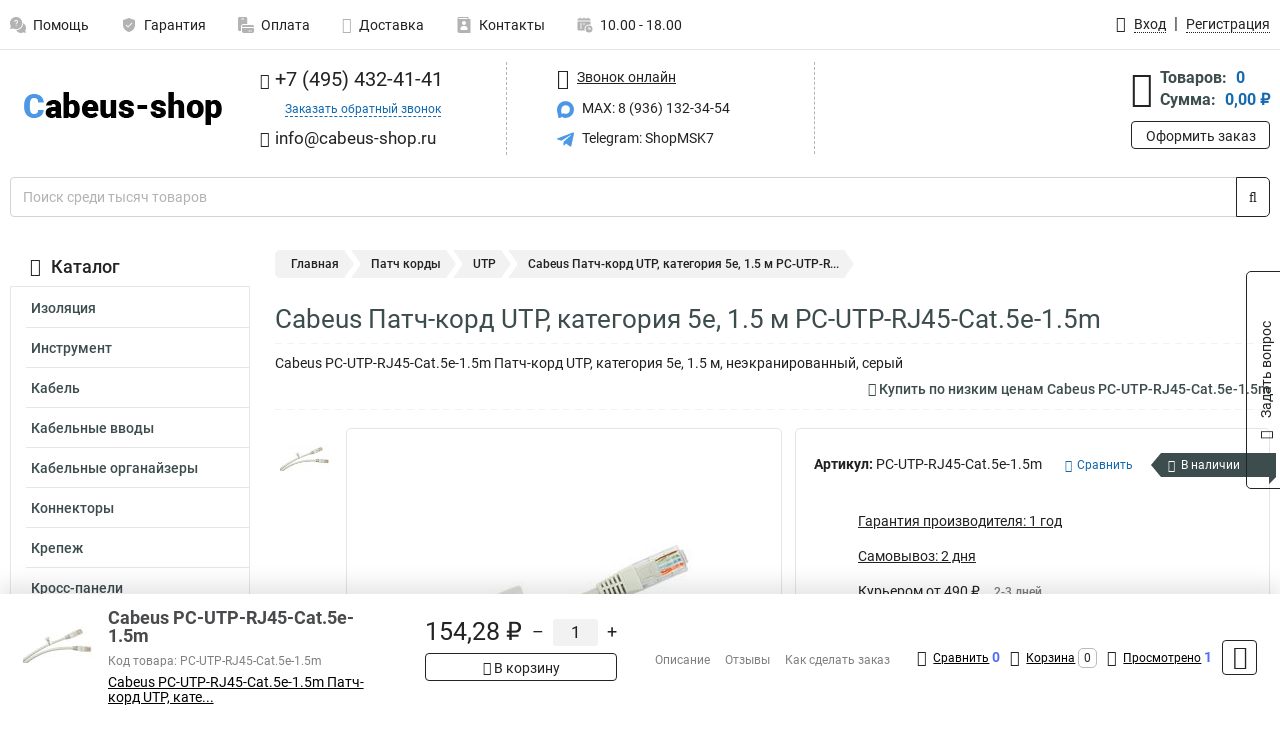

--- FILE ---
content_type: image/svg+xml
request_url: https://www.cabeus-shop.ru/thumbs/color/4C98E7/uploads/pages/icons/1180068136647b0b8de3de5.svg
body_size: 442
content:
<?xml version="1.0" encoding="utf-8"?>
<!-- Generator: Adobe Illustrator 27.0.0, SVG Export Plug-In . SVG Version: 6.00 Build 0)  -->
<svg version="1.1" id="Слой_1" xmlns:svgjs="http://svgjs.com/svgjs"
	 xmlns="http://www.w3.org/2000/svg" xmlns:xlink="http://www.w3.org/1999/xlink" x="0px" y="0px" viewBox="0 0 512 512"
	 style="enable-background:new 0 0 512 512;" xml:space="preserve" fill="#4C98E7">
<g>
	<path d="M464,256H176c-26.5,0-48,21.5-48,48v16h384v-16C512,277.5,490.5,256,464,256z M128,464c0,26.5,21.5,48,48,48h288
		c26.5,0,48-21.5,48-48V352H128V464z M432,432c8.8,0,16,7.2,16,16s-7.2,16-16,16s-16-7.2-16-16S423.2,432,432,432z M352,432h32
		c8.8,0,16,7.2,16,16s-7.2,16-16,16h-32c-8.8,0-16-7.2-16-16S343.2,432,352,432z"/>
	<path d="M296,224V48c0-26.4-21.6-48-48-48H48C21.6,0,0,21.6,0,48v352c0,26.4,21.6,48,48,48h48V304c0-44.2,35.8-80,80-80H296z
		 M120.2,80c-8.8,0-16-7.2-16-16s7.2-16,16-16h55.6c8.8,0,16,7.2,16,16s-7.2,16-16,16H120.2z"/>
</g>
</svg>
